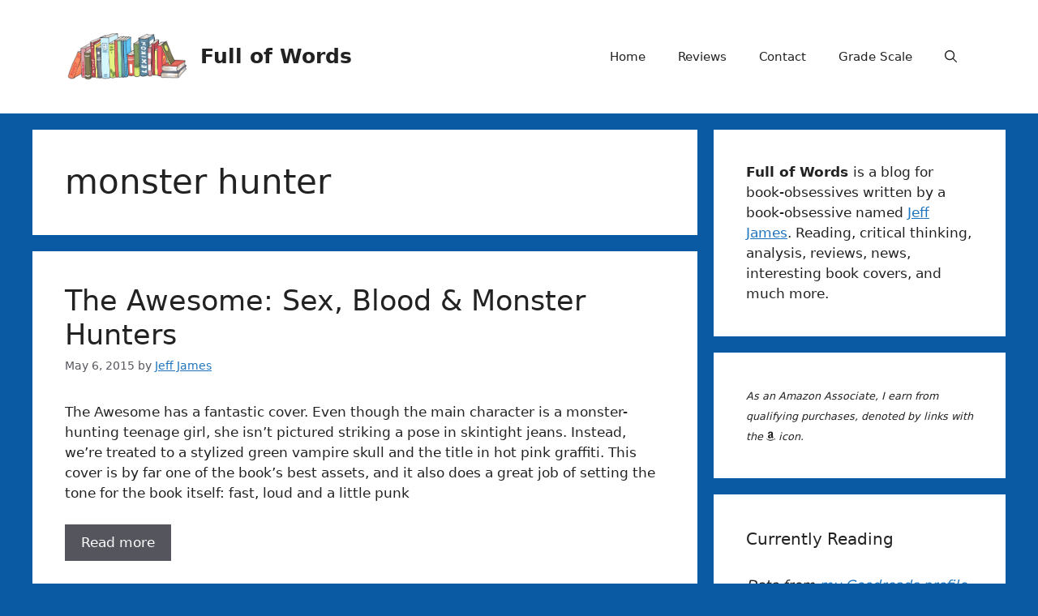

--- FILE ---
content_type: text/html; charset=UTF-8
request_url: https://fullofwords.com/tag/monster-hunter/
body_size: 11783
content:
<!DOCTYPE html><html lang="en-US" xmlns:og="http://ogp.me/ns#" xmlns:fb="http://ogp.me/ns/fb#"><head><meta charset="UTF-8"><link rel="profile" href="https://gmpg.org/xfn/11"><meta name='robots' content='index, follow, max-image-preview:large, max-snippet:-1, max-video-preview:-1' /><meta name="viewport" content="width=device-width, initial-scale=1"> <!-- This site is optimized with the Yoast SEO plugin v26.8 - https://yoast.com/product/yoast-seo-wordpress/ --><link media="all" href="https://fullofwords.com/wp-content/cache/autoptimize/css/autoptimize_81f5c12841ee30d2ea8d07603549be47.css" rel="stylesheet"><title>monster hunter Archives - Full of Words</title><link rel="canonical" href="https://fullofwords.com/tag/monster-hunter/" /> <script type="application/ld+json" class="yoast-schema-graph">{"@context":"https://schema.org","@graph":[{"@type":"CollectionPage","@id":"https://fullofwords.com/tag/monster-hunter/","url":"https://fullofwords.com/tag/monster-hunter/","name":"monster hunter Archives - Full of Words","isPartOf":{"@id":"https://fullofwords.com/#website"},"breadcrumb":{"@id":"https://fullofwords.com/tag/monster-hunter/#breadcrumb"},"inLanguage":"en-US"},{"@type":"BreadcrumbList","@id":"https://fullofwords.com/tag/monster-hunter/#breadcrumb","itemListElement":[{"@type":"ListItem","position":1,"name":"Home","item":"https://fullofwords.com/"},{"@type":"ListItem","position":2,"name":"monster hunter"}]},{"@type":"WebSite","@id":"https://fullofwords.com/#website","url":"https://fullofwords.com/","name":"Full of Words","description":"Book reviews, news, and a healthy obsession with the written word.","publisher":{"@id":"https://fullofwords.com/#organization"},"potentialAction":[{"@type":"SearchAction","target":{"@type":"EntryPoint","urlTemplate":"https://fullofwords.com/?s={search_term_string}"},"query-input":{"@type":"PropertyValueSpecification","valueRequired":true,"valueName":"search_term_string"}}],"inLanguage":"en-US"},{"@type":"Organization","@id":"https://fullofwords.com/#organization","name":"Full of Words","url":"https://fullofwords.com/","logo":{"@type":"ImageObject","inLanguage":"en-US","@id":"https://fullofwords.com/#/schema/logo/image/","url":"https://i0.wp.com/fullofwords.com/wp-content/uploads/2021/11/shelf-of-books.png?fit=705%2C276&ssl=1","contentUrl":"https://i0.wp.com/fullofwords.com/wp-content/uploads/2021/11/shelf-of-books.png?fit=705%2C276&ssl=1","width":705,"height":276,"caption":"Full of Words"},"image":{"@id":"https://fullofwords.com/#/schema/logo/image/"},"sameAs":["https://facebook.com/unsquare","https://x.com/unsquare","https://www.instagram.com/unsquare/","https://www.linkedin.com/in/unsquare","https://www.pinterest.com/ipsographic/"]}]}</script> <!-- / Yoast SEO plugin. --><link rel='dns-prefetch' href='//secure.gravatar.com' /><link rel='dns-prefetch' href='//www.googletagmanager.com' /><link rel='dns-prefetch' href='//stats.wp.com' /><link rel='dns-prefetch' href='//use.fontawesome.com' /><link rel='dns-prefetch' href='//jetpack.wordpress.com' /><link rel='dns-prefetch' href='//s0.wp.com' /><link rel='dns-prefetch' href='//public-api.wordpress.com' /><link rel='dns-prefetch' href='//0.gravatar.com' /><link rel='dns-prefetch' href='//1.gravatar.com' /><link rel='dns-prefetch' href='//2.gravatar.com' /><link rel='dns-prefetch' href='//widgets.wp.com' /><link rel='dns-prefetch' href='//v0.wordpress.com' /><link rel='preconnect' href='//i0.wp.com' /><link rel='preconnect' href='//c0.wp.com' /><link rel="alternate" type="application/rss+xml" title="Full of Words &raquo; Feed" href="https://fullofwords.com/feed/" /><link rel="alternate" type="application/rss+xml" title="Full of Words &raquo; Comments Feed" href="https://fullofwords.com/comments/feed/" /><link rel="alternate" type="application/rss+xml" title="Full of Words &raquo; monster hunter Tag Feed" href="https://fullofwords.com/tag/monster-hunter/feed/" /><link rel='stylesheet' id='font-awesome-svg-styles-css' href='https://fullofwords.com/wp-content/cache/autoptimize/css/autoptimize_single_477db6464f9ec25ace773c7f62a33470.css' media='all' /><link rel='stylesheet' id='font-awesome-official-css' href='https://use.fontawesome.com/releases/v5.11.2/css/all.css' media='all' integrity="sha384-KA6wR/X5RY4zFAHpv/CnoG2UW1uogYfdnP67Uv7eULvTveboZJg0qUpmJZb5VqzN" crossorigin="anonymous" /><link rel='stylesheet' id='font-awesome-official-v4shim-css' href='https://use.fontawesome.com/releases/v5.11.2/css/v4-shims.css' media='all' integrity="sha384-/EdpJd7d6gGFiQ/vhh7iOjiZdf4+6K4al/XrX6FxxZwDSrAdWxAynr4p/EA/vyPQ" crossorigin="anonymous" /> <script src="https://fullofwords.com/wp-includes/js/jquery/jquery.min.js?ver=3.7.1" id="jquery-core-js"></script> <!-- Google tag (gtag.js) snippet added by Site Kit --> <!-- Google Analytics snippet added by Site Kit --> <script src="https://www.googletagmanager.com/gtag/js?id=G-MS2SJ2ZDJC" id="google_gtagjs-js" async></script> <script id="google_gtagjs-js-after">window.dataLayer = window.dataLayer || [];function gtag(){dataLayer.push(arguments);}
gtag("set","linker",{"domains":["fullofwords.com"]});
gtag("js", new Date());
gtag("set", "developer_id.dZTNiMT", true);
gtag("config", "G-MS2SJ2ZDJC");
//# sourceURL=google_gtagjs-js-after</script> <link rel="https://api.w.org/" href="https://fullofwords.com/wp-json/" /><link rel="alternate" title="JSON" type="application/json" href="https://fullofwords.com/wp-json/wp/v2/tags/617" /><link rel="EditURI" type="application/rsd+xml" title="RSD" href="https://fullofwords.com/xmlrpc.php?rsd" /><meta name="generator" content="WordPress 6.9" /><meta name="generator" content="Site Kit by Google 1.170.0" /> <!-- Google AdSense meta tags added by Site Kit --><meta name="google-adsense-platform-account" content="ca-host-pub-2644536267352236"><meta name="google-adsense-platform-domain" content="sitekit.withgoogle.com"> <!-- End Google AdSense meta tags added by Site Kit --><link rel="alternate" title="ActivityPub (JSON)" type="application/activity+json" href="https://fullofwords.com/?term_id=617" /><link rel="icon" href="https://i0.wp.com/fullofwords.com/wp-content/uploads/2021/11/shelf-of-books.png?fit=32%2C13&#038;ssl=1" sizes="32x32" /><link rel="icon" href="https://i0.wp.com/fullofwords.com/wp-content/uploads/2021/11/shelf-of-books.png?fit=192%2C75&#038;ssl=1" sizes="192x192" /><link rel="apple-touch-icon" href="https://i0.wp.com/fullofwords.com/wp-content/uploads/2021/11/shelf-of-books.png?fit=180%2C70&#038;ssl=1" /><meta name="msapplication-TileImage" content="https://i0.wp.com/fullofwords.com/wp-content/uploads/2021/11/shelf-of-books.png?fit=270%2C106&#038;ssl=1" /> <!-- START - Open Graph and Twitter Card Tags 3.3.7 --> <!-- Facebook Open Graph --><meta property="og:locale" content="en_US"/><meta property="og:site_name" content="Full of Words"/><meta property="og:title" content="monster hunter Archives - Full of Words"/><meta property="og:url" content="https://fullofwords.com/tag/monster-hunter/"/><meta property="og:type" content="article"/><meta property="og:description" content="Book reviews, news, and a healthy obsession with the written word."/><meta property="og:image" content="https://fullofwords.com/wp-content/uploads/2013/01/pexels-photo-192940.jpeg"/><meta property="og:image:url" content="https://fullofwords.com/wp-content/uploads/2013/01/pexels-photo-192940.jpeg"/><meta property="og:image:secure_url" content="https://fullofwords.com/wp-content/uploads/2013/01/pexels-photo-192940.jpeg"/><meta property="fb:app_id" content="390198048096981"/> <!-- Google+ / Schema.org --><meta itemprop="name" content="monster hunter Archives - Full of Words"/><meta itemprop="headline" content="monster hunter Archives - Full of Words"/><meta itemprop="description" content="Book reviews, news, and a healthy obsession with the written word."/><meta itemprop="image" content="https://fullofwords.com/wp-content/uploads/2013/01/pexels-photo-192940.jpeg"/> <!-- Twitter Cards --><meta name="twitter:title" content="monster hunter Archives - Full of Words"/><meta name="twitter:url" content="https://fullofwords.com/tag/monster-hunter/"/><meta name="twitter:description" content="Book reviews, news, and a healthy obsession with the written word."/><meta name="twitter:image" content="https://fullofwords.com/wp-content/uploads/2013/01/pexels-photo-192940.jpeg"/><meta name="twitter:card" content="summary_large_image"/><meta name="twitter:site" content="@unsquare"/> <!-- SEO --> <!-- Misc. tags --> <!-- is_tag | yoast_seo --> <!-- END - Open Graph and Twitter Card Tags 3.3.7 --></head><body class="archive tag tag-monster-hunter tag-617 wp-custom-logo wp-embed-responsive wp-theme-generatepress wp-child-theme-generatepress_child right-sidebar nav-float-right separate-containers header-aligned-left dropdown-hover" itemtype="https://schema.org/Blog" itemscope> <a class="screen-reader-text skip-link" href="#content" title="Skip to content">Skip to content</a><header class="site-header has-inline-mobile-toggle" id="masthead" aria-label="Site"  itemtype="https://schema.org/WPHeader" itemscope><div class="inside-header grid-container"><div class="site-branding-container"><div class="site-logo"> <a href="https://fullofwords.com/" rel="home"> <noscript><img  class="header-image is-logo-image" alt="Full of Words" src="https://i0.wp.com/fullofwords.com/wp-content/uploads/2021/11/shelf-of-books.png?fit=705%2C276&#038;ssl=1" width="705" height="276" /></noscript><img  class="lazyload header-image is-logo-image" alt="Full of Words" src='data:image/svg+xml,%3Csvg%20xmlns=%22http://www.w3.org/2000/svg%22%20viewBox=%220%200%20705%20276%22%3E%3C/svg%3E' data-src="https://i0.wp.com/fullofwords.com/wp-content/uploads/2021/11/shelf-of-books.png?fit=705%2C276&#038;ssl=1" width="705" height="276" /> </a></div><div class="site-branding"><p class="main-title" itemprop="headline"> <a href="https://fullofwords.com/" rel="home">Full of Words</a></p></div></div><nav class="main-navigation mobile-menu-control-wrapper" id="mobile-menu-control-wrapper" aria-label="Mobile Toggle"><div class="menu-bar-items"> <span class="menu-bar-item"> <a href="#" role="button" aria-label="Open search" aria-haspopup="dialog" aria-controls="gp-search" data-gpmodal-trigger="gp-search"><span class="gp-icon icon-search"><svg viewBox="0 0 512 512" aria-hidden="true" xmlns="http://www.w3.org/2000/svg" width="1em" height="1em"><path fill-rule="evenodd" clip-rule="evenodd" d="M208 48c-88.366 0-160 71.634-160 160s71.634 160 160 160 160-71.634 160-160S296.366 48 208 48zM0 208C0 93.125 93.125 0 208 0s208 93.125 208 208c0 48.741-16.765 93.566-44.843 129.024l133.826 134.018c9.366 9.379 9.355 24.575-.025 33.941-9.379 9.366-24.575 9.355-33.941-.025L337.238 370.987C301.747 399.167 256.839 416 208 416 93.125 416 0 322.875 0 208z" /></svg><svg viewBox="0 0 512 512" aria-hidden="true" xmlns="http://www.w3.org/2000/svg" width="1em" height="1em"><path d="M71.029 71.029c9.373-9.372 24.569-9.372 33.942 0L256 222.059l151.029-151.03c9.373-9.372 24.569-9.372 33.942 0 9.372 9.373 9.372 24.569 0 33.942L289.941 256l151.03 151.029c9.372 9.373 9.372 24.569 0 33.942-9.373 9.372-24.569 9.372-33.942 0L256 289.941l-151.029 151.03c-9.373 9.372-24.569 9.372-33.942 0-9.372-9.373-9.372-24.569 0-33.942L222.059 256 71.029 104.971c-9.372-9.373-9.372-24.569 0-33.942z" /></svg></span></a> </span></div> <button data-nav="site-navigation" class="menu-toggle" aria-controls="primary-menu" aria-expanded="false"> <span class="gp-icon icon-menu-bars"><svg viewBox="0 0 512 512" aria-hidden="true" xmlns="http://www.w3.org/2000/svg" width="1em" height="1em"><path d="M0 96c0-13.255 10.745-24 24-24h464c13.255 0 24 10.745 24 24s-10.745 24-24 24H24c-13.255 0-24-10.745-24-24zm0 160c0-13.255 10.745-24 24-24h464c13.255 0 24 10.745 24 24s-10.745 24-24 24H24c-13.255 0-24-10.745-24-24zm0 160c0-13.255 10.745-24 24-24h464c13.255 0 24 10.745 24 24s-10.745 24-24 24H24c-13.255 0-24-10.745-24-24z" /></svg><svg viewBox="0 0 512 512" aria-hidden="true" xmlns="http://www.w3.org/2000/svg" width="1em" height="1em"><path d="M71.029 71.029c9.373-9.372 24.569-9.372 33.942 0L256 222.059l151.029-151.03c9.373-9.372 24.569-9.372 33.942 0 9.372 9.373 9.372 24.569 0 33.942L289.941 256l151.03 151.029c9.372 9.373 9.372 24.569 0 33.942-9.373 9.372-24.569 9.372-33.942 0L256 289.941l-151.029 151.03c-9.373 9.372-24.569 9.372-33.942 0-9.372-9.373-9.372-24.569 0-33.942L222.059 256 71.029 104.971c-9.372-9.373-9.372-24.569 0-33.942z" /></svg></span><span class="screen-reader-text">Menu</span> </button></nav><nav class="main-navigation has-menu-bar-items sub-menu-right" id="site-navigation" aria-label="Primary"  itemtype="https://schema.org/SiteNavigationElement" itemscope><div class="inside-navigation grid-container"> <button class="menu-toggle" aria-controls="primary-menu" aria-expanded="false"> <span class="gp-icon icon-menu-bars"><svg viewBox="0 0 512 512" aria-hidden="true" xmlns="http://www.w3.org/2000/svg" width="1em" height="1em"><path d="M0 96c0-13.255 10.745-24 24-24h464c13.255 0 24 10.745 24 24s-10.745 24-24 24H24c-13.255 0-24-10.745-24-24zm0 160c0-13.255 10.745-24 24-24h464c13.255 0 24 10.745 24 24s-10.745 24-24 24H24c-13.255 0-24-10.745-24-24zm0 160c0-13.255 10.745-24 24-24h464c13.255 0 24 10.745 24 24s-10.745 24-24 24H24c-13.255 0-24-10.745-24-24z" /></svg><svg viewBox="0 0 512 512" aria-hidden="true" xmlns="http://www.w3.org/2000/svg" width="1em" height="1em"><path d="M71.029 71.029c9.373-9.372 24.569-9.372 33.942 0L256 222.059l151.029-151.03c9.373-9.372 24.569-9.372 33.942 0 9.372 9.373 9.372 24.569 0 33.942L289.941 256l151.03 151.029c9.372 9.373 9.372 24.569 0 33.942-9.373 9.372-24.569 9.372-33.942 0L256 289.941l-151.029 151.03c-9.373 9.372-24.569 9.372-33.942 0-9.372-9.373-9.372-24.569 0-33.942L222.059 256 71.029 104.971c-9.372-9.373-9.372-24.569 0-33.942z" /></svg></span><span class="mobile-menu">Menu</span> </button><div id="primary-menu" class="main-nav"><ul id="menu-default-menu" class=" menu sf-menu"><li id="menu-item-60030" class="menu-item menu-item-type-custom menu-item-object-custom menu-item-home menu-item-60030"><a href="https://fullofwords.com/">Home</a></li><li id="menu-item-60037" class="menu-item menu-item-type-custom menu-item-object-custom menu-item-60037"><a href="https://fullofwords.com/category/reviews/">Reviews</a></li><li id="menu-item-60031" class="menu-item menu-item-type-post_type menu-item-object-page menu-item-60031"><a href="https://fullofwords.com/contact/">Contact</a></li><li id="menu-item-60032" class="menu-item menu-item-type-post_type menu-item-object-page menu-item-60032"><a href="https://fullofwords.com/grade-scale/">Grade Scale</a></li></ul></div><div class="menu-bar-items"> <span class="menu-bar-item"> <a href="#" role="button" aria-label="Open search" aria-haspopup="dialog" aria-controls="gp-search" data-gpmodal-trigger="gp-search"><span class="gp-icon icon-search"><svg viewBox="0 0 512 512" aria-hidden="true" xmlns="http://www.w3.org/2000/svg" width="1em" height="1em"><path fill-rule="evenodd" clip-rule="evenodd" d="M208 48c-88.366 0-160 71.634-160 160s71.634 160 160 160 160-71.634 160-160S296.366 48 208 48zM0 208C0 93.125 93.125 0 208 0s208 93.125 208 208c0 48.741-16.765 93.566-44.843 129.024l133.826 134.018c9.366 9.379 9.355 24.575-.025 33.941-9.379 9.366-24.575 9.355-33.941-.025L337.238 370.987C301.747 399.167 256.839 416 208 416 93.125 416 0 322.875 0 208z" /></svg><svg viewBox="0 0 512 512" aria-hidden="true" xmlns="http://www.w3.org/2000/svg" width="1em" height="1em"><path d="M71.029 71.029c9.373-9.372 24.569-9.372 33.942 0L256 222.059l151.029-151.03c9.373-9.372 24.569-9.372 33.942 0 9.372 9.373 9.372 24.569 0 33.942L289.941 256l151.03 151.029c9.372 9.373 9.372 24.569 0 33.942-9.373 9.372-24.569 9.372-33.942 0L256 289.941l-151.029 151.03c-9.373 9.372-24.569 9.372-33.942 0-9.372-9.373-9.372-24.569 0-33.942L222.059 256 71.029 104.971c-9.372-9.373-9.372-24.569 0-33.942z" /></svg></span></a> </span></div></div></nav></div></header><div id="page" class="hfeed site grid-container container grid-parent"><div id="content" class="site-content"><div class="content-area" id="primary"><main class="site-main" id="main"><header class="page-header" aria-label="Page"><h1 class="page-title"> monster hunter</h1></header><article id="post-9065" class="post-9065 reviews type-reviews status-publish hentry category-reviews category-young-adult tag-coming-of-age tag-monster-hunter tag-single-mother tag-teenage-girl tag-vampires tag-virginity tag-zombies" itemtype="https://schema.org/CreativeWork" itemscope><div class="inside-article"><header class="entry-header"><h2 class="entry-title" itemprop="headline"><a href="https://fullofwords.com/reviews/the-awesome-sex-blood-and-monster-hunters/" rel="bookmark">The Awesome: Sex, Blood &#038; Monster Hunters</a></h2><div class="entry-meta"> <span class="posted-on"><time class="updated" datetime="2020-05-05T15:37:58-07:00" itemprop="dateModified">May 5, 2020</time><time class="entry-date published" datetime="2015-05-06T22:00:09-07:00" itemprop="datePublished">May 6, 2015</time></span> <span class="byline">by <span class="author vcard" itemprop="author" itemtype="https://schema.org/Person" itemscope><a class="url fn n" href="https://fullofwords.com/author/unsquare/" title="View all posts by Jeff James" rel="author" itemprop="url"><span class="author-name" itemprop="name">Jeff James</span></a></span></span></div><!-- .entry-meta --></header><div class="entry-summary" itemprop="text"><p>The Awesome has a fantastic cover. Even though the main character is a monster-hunting teenage girl, she isn&#8217;t pictured striking a pose in skintight jeans. Instead, we&#8217;re treated to a stylized green vampire skull and the title in hot pink graffiti. This cover is by far one of the book&#8217;s best assets, and it also does a great job of setting the tone for the book itself: fast, loud and a little punk</p><p class="read-more-button-container"><a class="button" href="https://fullofwords.com/reviews/the-awesome-sex-blood-and-monster-hunters/">Read more</a></p></div><footer class="entry-meta"> <span class="cat-links"><span class="gp-icon icon-categories"><svg viewBox="0 0 512 512" aria-hidden="true" xmlns="http://www.w3.org/2000/svg" width="1em" height="1em"><path d="M0 112c0-26.51 21.49-48 48-48h110.014a48 48 0 0143.592 27.907l12.349 26.791A16 16 0 00228.486 128H464c26.51 0 48 21.49 48 48v224c0 26.51-21.49 48-48 48H48c-26.51 0-48-21.49-48-48V112z" /></svg></span><span class="screen-reader-text">Categories </span><a href="https://fullofwords.com/category/reviews/" rel="category tag">Reviews</a>, <a href="https://fullofwords.com/category/young-adult/" rel="category tag">Young Adult</a></span> <span class="tags-links"><span class="gp-icon icon-tags"><svg viewBox="0 0 512 512" aria-hidden="true" xmlns="http://www.w3.org/2000/svg" width="1em" height="1em"><path d="M20 39.5c-8.836 0-16 7.163-16 16v176c0 4.243 1.686 8.313 4.687 11.314l224 224c6.248 6.248 16.378 6.248 22.626 0l176-176c6.244-6.244 6.25-16.364.013-22.615l-223.5-224A15.999 15.999 0 00196.5 39.5H20zm56 96c0-13.255 10.745-24 24-24s24 10.745 24 24-10.745 24-24 24-24-10.745-24-24z"/><path d="M259.515 43.015c4.686-4.687 12.284-4.687 16.97 0l228 228c4.686 4.686 4.686 12.284 0 16.97l-180 180c-4.686 4.687-12.284 4.687-16.97 0-4.686-4.686-4.686-12.284 0-16.97L479.029 279.5 259.515 59.985c-4.686-4.686-4.686-12.284 0-16.97z" /></svg></span><span class="screen-reader-text">Tags </span><a href="https://fullofwords.com/tag/coming-of-age/" rel="tag">coming-of-age</a>, <a href="https://fullofwords.com/tag/monster-hunter/" rel="tag">monster hunter</a>, <a href="https://fullofwords.com/tag/single-mother/" rel="tag">single mother</a>, <a href="https://fullofwords.com/tag/teenage-girl/" rel="tag">teenage girl</a>, <a href="https://fullofwords.com/tag/vampires/" rel="tag">vampires</a>, <a href="https://fullofwords.com/tag/virginity/" rel="tag">virginity</a>, <a href="https://fullofwords.com/tag/zombies/" rel="tag">zombies</a></span></footer><!-- .entry-meta --></div></article></main></div><div class="widget-area sidebar is-right-sidebar" id="right-sidebar"><div class="inside-right-sidebar"><aside id="block-14" class="widget inner-padding widget_block widget_text"><p><strong>Full of Words </strong>is a blog for book-obsessives written by a book-obsessive named <a href="https://unsquare.com" target="_blank" rel="noreferrer noopener">Jeff James</a>. Reading, critical thinking, analysis, reviews, news, interesting book covers, and much more.</p></aside><aside id="block-9" class="widget inner-padding widget_block widget_text"><p><em style="font-size: .75em;">As an Amazon Associate, I earn from qualifying purchases, denoted by links with the <i class="fab fa-amazon"></i> icon.</em></p></aside><aside id="gr_progress_cvdm_widget-2" class="widget inner-padding widget_gr_progress_cvdm_widget"><h2 class="widget-title">Currently Reading</h2><p class='goodreads-attribution'>Data from <a href="https://www.goodreads.com/user/show/147668-jeff-james">my Goodreads profile</a></p><ul class='bookshelf large-cover'><li class='book'><div class='coverImage'><noscript><img alt='Book cover' src='//i.gr-assets.com/images/S/compressed.photo.goodreads.com/books/1618913331l/55855380._SX318_.jpg' /></noscript><img class="lazyload" alt='Book cover' src='data:image/svg+xml,%3Csvg%20xmlns=%22http://www.w3.org/2000/svg%22%20viewBox=%220%200%20210%20140%22%3E%3C/svg%3E' data-src='//i.gr-assets.com/images/S/compressed.photo.goodreads.com/books/1618913331l/55855380._SX318_.jpg' /></div><div class='desc'><p class='bookTitle'><a href='https://www.goodreads.com/book/show/55855380-people-we-meet-on-vacation' target='_blank'>People We Meet on Vacation</a></p><p class='author'>Emily Henry</p><div class="progress progress-bar-wrapper"><div class="progress-bar" style="width: 56%;"> <span>56&thinsp;% (1 day ago)</span></div> <span>56&thinsp;% (1 day ago)</span></div></div></li><li class='book'><div class='coverImage'><noscript><img alt='Book cover' src='//i.gr-assets.com/images/S/compressed.photo.goodreads.com/books/1742428597l/224805460._SX318_.jpg' /></noscript><img class="lazyload" alt='Book cover' src='data:image/svg+xml,%3Csvg%20xmlns=%22http://www.w3.org/2000/svg%22%20viewBox=%220%200%20210%20140%22%3E%3C/svg%3E' data-src='//i.gr-assets.com/images/S/compressed.photo.goodreads.com/books/1742428597l/224805460._SX318_.jpg' /></div><div class='desc'><p class='bookTitle'><a href='https://www.goodreads.com/book/show/224805460-by-the-horns' target='_blank'>By the Horns</a></p><p class='author'>Ruby Dixon</p></div></li><li class='book'><div class='coverImage'><noscript><img alt='Book cover' src='//i.gr-assets.com/images/S/compressed.photo.goodreads.com/books/1723818934l/217417790._SY475_.jpg' /></noscript><img class="lazyload" alt='Book cover' src='data:image/svg+xml,%3Csvg%20xmlns=%22http://www.w3.org/2000/svg%22%20viewBox=%220%200%20210%20140%22%3E%3C/svg%3E' data-src='//i.gr-assets.com/images/S/compressed.photo.goodreads.com/books/1723818934l/217417790._SY475_.jpg' /></div><div class='desc'><p class='bookTitle'><a href='https://www.goodreads.com/book/show/217417790-beneath-the-trees-where-nobody-sees' target='_blank'>Beneath the Trees Where Nobody Sees</a></p><p class='author'>Patrick Horvath</p></div></li><li class='book'><div class='coverImage'><noscript><img alt='Book cover' src='//i.gr-assets.com/images/S/compressed.photo.goodreads.com/books/1674563075l/81868815._SX318_.jpg' /></noscript><img class="lazyload" alt='Book cover' src='data:image/svg+xml,%3Csvg%20xmlns=%22http://www.w3.org/2000/svg%22%20viewBox=%220%200%20210%20140%22%3E%3C/svg%3E' data-src='//i.gr-assets.com/images/S/compressed.photo.goodreads.com/books/1674563075l/81868815._SX318_.jpg' /></div><div class='desc'><p class='bookTitle'><a href='https://www.goodreads.com/book/show/81868815-holly' target='_blank'>Holly</a></p><p class='author'>Stephen  King</p><div class="progress progress-bar-wrapper"><div class="progress-bar" style="width: 39%;"> <span>39&thinsp;% (6 days ago)</span></div> <span>39&thinsp;% (6 days ago)</span></div></div></li><li class='book'><div class='coverImage'><noscript><img alt='Book cover' src='//i.gr-assets.com/images/S/compressed.photo.goodreads.com/books/1714843904l/211026148._SX318_.jpg' /></noscript><img class="lazyload" alt='Book cover' src='data:image/svg+xml,%3Csvg%20xmlns=%22http://www.w3.org/2000/svg%22%20viewBox=%220%200%20210%20140%22%3E%3C/svg%3E' data-src='//i.gr-assets.com/images/S/compressed.photo.goodreads.com/books/1714843904l/211026148._SX318_.jpg' /></div><div class='desc'><p class='bookTitle'><a href='https://www.goodreads.com/book/show/211026148-playworld' target='_blank'>Playworld</a></p><p class='author'>Adam Ross</p><div class="progress progress-bar-wrapper"><div class="progress-bar" style="width: 13%;"> <span>13&thinsp;% (5 months ago)</span></div> <span>13&thinsp;% (5 months ago)</span></div></div></li><li class='book'><div class='coverImage'><noscript><img alt='Book cover' src='//i.gr-assets.com/images/S/compressed.photo.goodreads.com/books/1488477883l/34449938.jpg' /></noscript><img class="lazyload" alt='Book cover' src='data:image/svg+xml,%3Csvg%20xmlns=%22http://www.w3.org/2000/svg%22%20viewBox=%220%200%20210%20140%22%3E%3C/svg%3E' data-src='//i.gr-assets.com/images/S/compressed.photo.goodreads.com/books/1488477883l/34449938.jpg' /></div><div class='desc'><p class='bookTitle'><a href='https://www.goodreads.com/book/show/34449938-the-idiot' target='_blank'>The Idiot</a></p><p class='author'>Elif Batuman</p></div></li><li class='book'><div class='coverImage'><noscript><img alt='Book cover' src='//i.gr-assets.com/images/S/compressed.photo.goodreads.com/books/1718913318l/209812414._SX318_.jpg' /></noscript><img class="lazyload" alt='Book cover' src='data:image/svg+xml,%3Csvg%20xmlns=%22http://www.w3.org/2000/svg%22%20viewBox=%220%200%20210%20140%22%3E%3C/svg%3E' data-src='//i.gr-assets.com/images/S/compressed.photo.goodreads.com/books/1718913318l/209812414._SX318_.jpg' /></div><div class='desc'><p class='bookTitle'><a href='https://www.goodreads.com/book/show/209812414-revival-compendium' target='_blank'>Revival Compendium</a></p><p class='author'>Tim Seeley</p><div class="progress progress-bar-wrapper"><div class="progress-bar" style="width: 54%;"> <span>54&thinsp;% (5 months ago)</span></div> <span>54&thinsp;% (5 months ago)</span></div></div></li></ul></aside><aside id="block-19" class="widget inner-padding widget_block"><iframe loading="lazy" allowfullscreen sandbox="allow-top-navigation allow-scripts allow-popups allow-popups-to-escape-sandbox" width="280" height="600" src="https://www.mastofeed.com/apiv2/feed?userurl=https%3A%2F%2Fmas.to%2Fusers%2Funsquare&theme=auto&size=100&header=true&replies=false&boosts=false"></iframe></aside><aside id="block-2" class="widget inner-padding widget_block widget_recent_comments"><ol class="has-avatars has-dates has-excerpts wp-block-latest-comments"><li class="wp-block-latest-comments__comment"><noscript><img alt='' src='https://secure.gravatar.com/avatar/31eee83e6046549d12bbbf6ea6cc08cf9719e4baf9d9f8b57470b17bd7d188cb?s=48&#038;d=retro&#038;r=pg' srcset='https://secure.gravatar.com/avatar/31eee83e6046549d12bbbf6ea6cc08cf9719e4baf9d9f8b57470b17bd7d188cb?s=96&#038;d=retro&#038;r=pg 2x' class='avatar avatar-48 photo wp-block-latest-comments__comment-avatar' height='48' width='48' /></noscript><img alt='' src='data:image/svg+xml,%3Csvg%20xmlns=%22http://www.w3.org/2000/svg%22%20viewBox=%220%200%2048%2048%22%3E%3C/svg%3E' data-src='https://secure.gravatar.com/avatar/31eee83e6046549d12bbbf6ea6cc08cf9719e4baf9d9f8b57470b17bd7d188cb?s=48&#038;d=retro&#038;r=pg' data-srcset='https://secure.gravatar.com/avatar/31eee83e6046549d12bbbf6ea6cc08cf9719e4baf9d9f8b57470b17bd7d188cb?s=96&#038;d=retro&#038;r=pg 2x' class='lazyload avatar avatar-48 photo wp-block-latest-comments__comment-avatar' height='48' width='48' /><article><footer class="wp-block-latest-comments__comment-meta"><a class="wp-block-latest-comments__comment-author" href="https://fullofwords.com">Jeff</a> on <a class="wp-block-latest-comments__comment-link" href="https://fullofwords.com/reviews/lincoln-in-the-bardo-a-tumult-of-hauntings/#comment-603">Lincoln in the Bardo: A Tumult of Hauntings</a><time datetime="2017-05-04T15:07:31-07:00" class="wp-block-latest-comments__comment-date">May 4, 2017</time></footer><div class="wp-block-latest-comments__comment-excerpt"><p>It's definitely a lot of voices all at once, but they do a good job of picking people with distinctive&hellip;</p></div></article></li><li class="wp-block-latest-comments__comment"><noscript><img alt='' src='https://secure.gravatar.com/avatar/7bb26d4af2eb35bc94ce1c6b0e0438b472140d1944190fb9ac7b4da5eaa1432b?s=48&#038;d=retro&#038;r=pg' srcset='https://secure.gravatar.com/avatar/7bb26d4af2eb35bc94ce1c6b0e0438b472140d1944190fb9ac7b4da5eaa1432b?s=96&#038;d=retro&#038;r=pg 2x' class='avatar avatar-48 photo wp-block-latest-comments__comment-avatar' height='48' width='48' /></noscript><img alt='' src='data:image/svg+xml,%3Csvg%20xmlns=%22http://www.w3.org/2000/svg%22%20viewBox=%220%200%2048%2048%22%3E%3C/svg%3E' data-src='https://secure.gravatar.com/avatar/7bb26d4af2eb35bc94ce1c6b0e0438b472140d1944190fb9ac7b4da5eaa1432b?s=48&#038;d=retro&#038;r=pg' data-srcset='https://secure.gravatar.com/avatar/7bb26d4af2eb35bc94ce1c6b0e0438b472140d1944190fb9ac7b4da5eaa1432b?s=96&#038;d=retro&#038;r=pg 2x' class='lazyload avatar avatar-48 photo wp-block-latest-comments__comment-avatar' height='48' width='48' /><article><footer class="wp-block-latest-comments__comment-meta"><span class="wp-block-latest-comments__comment-author">dustinjames</span> on <a class="wp-block-latest-comments__comment-link" href="https://fullofwords.com/reviews/lincoln-in-the-bardo-a-tumult-of-hauntings/#comment-602">Lincoln in the Bardo: A Tumult of Hauntings</a><time datetime="2017-05-04T15:05:16-07:00" class="wp-block-latest-comments__comment-date">May 4, 2017</time></footer><div class="wp-block-latest-comments__comment-excerpt"><p>Someday I'll start listening to audio books. This one seems like it would be confusing to listen to while in&hellip;</p></div></article></li><li class="wp-block-latest-comments__comment"><noscript><img alt='' src='https://secure.gravatar.com/avatar/a1a4dab6e26039c44284dd3ac6aa59990ff46e66acc8b202b31259f00f903bea?s=48&#038;d=retro&#038;r=pg' srcset='https://secure.gravatar.com/avatar/a1a4dab6e26039c44284dd3ac6aa59990ff46e66acc8b202b31259f00f903bea?s=96&#038;d=retro&#038;r=pg 2x' class='avatar avatar-48 photo wp-block-latest-comments__comment-avatar' height='48' width='48' /></noscript><img alt='' src='data:image/svg+xml,%3Csvg%20xmlns=%22http://www.w3.org/2000/svg%22%20viewBox=%220%200%2048%2048%22%3E%3C/svg%3E' data-src='https://secure.gravatar.com/avatar/a1a4dab6e26039c44284dd3ac6aa59990ff46e66acc8b202b31259f00f903bea?s=48&#038;d=retro&#038;r=pg' data-srcset='https://secure.gravatar.com/avatar/a1a4dab6e26039c44284dd3ac6aa59990ff46e66acc8b202b31259f00f903bea?s=96&#038;d=retro&#038;r=pg 2x' class='lazyload avatar avatar-48 photo wp-block-latest-comments__comment-avatar' height='48' width='48' /><article><footer class="wp-block-latest-comments__comment-meta"><span class="wp-block-latest-comments__comment-author">Hilda</span> on <a class="wp-block-latest-comments__comment-link" href="https://fullofwords.com/on-reading/never-mind-scribd-is-terrible-now/#comment-601">Never Mind, Scribd is Terrible Now</a><time datetime="2016-07-01T23:24:37-07:00" class="wp-block-latest-comments__comment-date">July 1, 2016</time></footer><div class="wp-block-latest-comments__comment-excerpt"><p>You are right they suck big time I'm going to drop them to why pay 8.99 a month and only&hellip;</p></div></article></li><li class="wp-block-latest-comments__comment"><noscript><img alt='' src='https://secure.gravatar.com/avatar/f1bd2ae690c1a8f8853f4de574e8c1ed594a40ddb923590362843eba4ecb6ec7?s=48&#038;d=retro&#038;r=pg' srcset='https://secure.gravatar.com/avatar/f1bd2ae690c1a8f8853f4de574e8c1ed594a40ddb923590362843eba4ecb6ec7?s=96&#038;d=retro&#038;r=pg 2x' class='avatar avatar-48 photo wp-block-latest-comments__comment-avatar' height='48' width='48' /></noscript><img alt='' src='data:image/svg+xml,%3Csvg%20xmlns=%22http://www.w3.org/2000/svg%22%20viewBox=%220%200%2048%2048%22%3E%3C/svg%3E' data-src='https://secure.gravatar.com/avatar/f1bd2ae690c1a8f8853f4de574e8c1ed594a40ddb923590362843eba4ecb6ec7?s=48&#038;d=retro&#038;r=pg' data-srcset='https://secure.gravatar.com/avatar/f1bd2ae690c1a8f8853f4de574e8c1ed594a40ddb923590362843eba4ecb6ec7?s=96&#038;d=retro&#038;r=pg 2x' class='lazyload avatar avatar-48 photo wp-block-latest-comments__comment-avatar' height='48' width='48' /><article><footer class="wp-block-latest-comments__comment-meta"><span class="wp-block-latest-comments__comment-author">Lacrocious</span> on <a class="wp-block-latest-comments__comment-link" href="https://fullofwords.com/audiobooks/turn-overcast-into-an-amazing-audiobook-app/#comment-600">Turn Overcast Into an Amazing Audiobook App</a><time datetime="2016-06-28T19:08:51-07:00" class="wp-block-latest-comments__comment-date">June 28, 2016</time></footer><div class="wp-block-latest-comments__comment-excerpt"><p>demisco, Any thoughts on this? I am trying to do the same thing (on my PC w/XAMPP) and I am&hellip;</p></div></article></li><li class="wp-block-latest-comments__comment"><noscript><img alt='' src='https://secure.gravatar.com/avatar/c79627e8b8797e873f61b673251b826244414ea4dbc5fdf07fe15850b4fbb7dd?s=48&#038;d=retro&#038;r=pg' srcset='https://secure.gravatar.com/avatar/c79627e8b8797e873f61b673251b826244414ea4dbc5fdf07fe15850b4fbb7dd?s=96&#038;d=retro&#038;r=pg 2x' class='avatar avatar-48 photo wp-block-latest-comments__comment-avatar' height='48' width='48' /></noscript><img alt='' src='data:image/svg+xml,%3Csvg%20xmlns=%22http://www.w3.org/2000/svg%22%20viewBox=%220%200%2048%2048%22%3E%3C/svg%3E' data-src='https://secure.gravatar.com/avatar/c79627e8b8797e873f61b673251b826244414ea4dbc5fdf07fe15850b4fbb7dd?s=48&#038;d=retro&#038;r=pg' data-srcset='https://secure.gravatar.com/avatar/c79627e8b8797e873f61b673251b826244414ea4dbc5fdf07fe15850b4fbb7dd?s=96&#038;d=retro&#038;r=pg 2x' class='lazyload avatar avatar-48 photo wp-block-latest-comments__comment-avatar' height='48' width='48' /><article><footer class="wp-block-latest-comments__comment-meta"><span class="wp-block-latest-comments__comment-author">randomguy</span> on <a class="wp-block-latest-comments__comment-link" href="https://fullofwords.com/on-reading/never-mind-scribd-is-terrible-now/#comment-599">Never Mind, Scribd is Terrible Now</a><time datetime="2016-03-28T01:29:02-07:00" class="wp-block-latest-comments__comment-date">March 28, 2016</time></footer><div class="wp-block-latest-comments__comment-excerpt"><p>haha. I found this page when, out of abject frustration, I googled: Why is Scribd so horrible now? It was&hellip;</p></div></article></li></ol></aside><aside id="block-3" class="widget inner-padding widget_block widget_categories"><ul class="wp-block-categories-list wp-block-categories"><li class="cat-item cat-item-110"><a href="https://fullofwords.com/category/audiobooks/">Audiobooks</a> (43)</li><li class="cat-item cat-item-559"><a href="https://fullofwords.com/category/awards/">Awards</a> (7)</li><li class="cat-item cat-item-126"><a href="https://fullofwords.com/category/book-covers/">Book Covers</a> (7)</li><li class="cat-item cat-item-248"><a href="https://fullofwords.com/category/ebooks/">eBooks</a> (10)</li><li class="cat-item cat-item-647"><a href="https://fullofwords.com/category/first-impressions/">First Impressions</a> (1)</li><li class="cat-item cat-item-144"><a href="https://fullofwords.com/category/genre/">Genre</a> (1)</li><li class="cat-item cat-item-128"><a href="https://fullofwords.com/category/graphic-novels/">Graphic Novels</a> (42)</li><li class="cat-item cat-item-697"><a href="https://fullofwords.com/category/humor/">Humor</a> (1)</li><li class="cat-item cat-item-576"><a href="https://fullofwords.com/category/lists/">Lists</a> (3)</li><li class="cat-item cat-item-755"><a href="https://fullofwords.com/category/month-in-review/">Month in Review</a> (18)</li><li class="cat-item cat-item-3"><a href="https://fullofwords.com/category/news/">News</a> (8)</li><li class="cat-item cat-item-109"><a href="https://fullofwords.com/category/novels/">Novels</a> (32)</li><li class="cat-item cat-item-149"><a href="https://fullofwords.com/category/on-reading/">On Reading</a> (29)</li><li class="cat-item cat-item-111"><a href="https://fullofwords.com/category/podcasts/">Podcasts</a> (2)</li><li class="cat-item cat-item-4"><a href="https://fullofwords.com/category/reviews/">Reviews</a> (126)</li><li class="cat-item cat-item-7"><a href="https://fullofwords.com/category/short-stories/">Short Stories</a> (13)</li><li class="cat-item cat-item-106"><a href="https://fullofwords.com/category/year-in-review/">Year in Review</a> (8)</li><li class="cat-item cat-item-181"><a href="https://fullofwords.com/category/young-adult/">Young Adult</a> (13)</li></ul></aside><aside id="block-4" class="widget inner-padding widget_block widget_archive"><ul class="wp-block-archives-list wp-block-archives"><li><a href='https://fullofwords.com/2023/10/'>October 2023</a>&nbsp;(1)</li><li><a href='https://fullofwords.com/2023/08/'>August 2023</a>&nbsp;(1)</li><li><a href='https://fullofwords.com/2022/11/'>November 2022</a>&nbsp;(1)</li><li><a href='https://fullofwords.com/2022/07/'>July 2022</a>&nbsp;(1)</li><li><a href='https://fullofwords.com/2022/01/'>January 2022</a>&nbsp;(1)</li><li><a href='https://fullofwords.com/2021/11/'>November 2021</a>&nbsp;(2)</li><li><a href='https://fullofwords.com/2021/09/'>September 2021</a>&nbsp;(2)</li><li><a href='https://fullofwords.com/2021/06/'>June 2021</a>&nbsp;(2)</li><li><a href='https://fullofwords.com/2021/03/'>March 2021</a>&nbsp;(1)</li><li><a href='https://fullofwords.com/2020/11/'>November 2020</a>&nbsp;(1)</li><li><a href='https://fullofwords.com/2020/10/'>October 2020</a>&nbsp;(3)</li><li><a href='https://fullofwords.com/2020/08/'>August 2020</a>&nbsp;(5)</li><li><a href='https://fullofwords.com/2020/01/'>January 2020</a>&nbsp;(1)</li><li><a href='https://fullofwords.com/2019/12/'>December 2019</a>&nbsp;(1)</li><li><a href='https://fullofwords.com/2019/11/'>November 2019</a>&nbsp;(2)</li><li><a href='https://fullofwords.com/2019/09/'>September 2019</a>&nbsp;(3)</li><li><a href='https://fullofwords.com/2019/08/'>August 2019</a>&nbsp;(2)</li><li><a href='https://fullofwords.com/2019/07/'>July 2019</a>&nbsp;(2)</li><li><a href='https://fullofwords.com/2019/06/'>June 2019</a>&nbsp;(1)</li><li><a href='https://fullofwords.com/2019/05/'>May 2019</a>&nbsp;(2)</li><li><a href='https://fullofwords.com/2019/04/'>April 2019</a>&nbsp;(4)</li><li><a href='https://fullofwords.com/2019/03/'>March 2019</a>&nbsp;(1)</li><li><a href='https://fullofwords.com/2019/01/'>January 2019</a>&nbsp;(2)</li><li><a href='https://fullofwords.com/2018/11/'>November 2018</a>&nbsp;(2)</li><li><a href='https://fullofwords.com/2018/10/'>October 2018</a>&nbsp;(2)</li><li><a href='https://fullofwords.com/2018/08/'>August 2018</a>&nbsp;(1)</li><li><a href='https://fullofwords.com/2018/07/'>July 2018</a>&nbsp;(1)</li><li><a href='https://fullofwords.com/2018/06/'>June 2018</a>&nbsp;(1)</li><li><a href='https://fullofwords.com/2018/03/'>March 2018</a>&nbsp;(2)</li><li><a href='https://fullofwords.com/2018/02/'>February 2018</a>&nbsp;(1)</li><li><a href='https://fullofwords.com/2018/01/'>January 2018</a>&nbsp;(1)</li><li><a href='https://fullofwords.com/2017/08/'>August 2017</a>&nbsp;(3)</li><li><a href='https://fullofwords.com/2017/05/'>May 2017</a>&nbsp;(1)</li><li><a href='https://fullofwords.com/2017/04/'>April 2017</a>&nbsp;(1)</li><li><a href='https://fullofwords.com/2017/01/'>January 2017</a>&nbsp;(2)</li><li><a href='https://fullofwords.com/2016/12/'>December 2016</a>&nbsp;(1)</li><li><a href='https://fullofwords.com/2016/11/'>November 2016</a>&nbsp;(1)</li><li><a href='https://fullofwords.com/2016/07/'>July 2016</a>&nbsp;(2)</li><li><a href='https://fullofwords.com/2016/06/'>June 2016</a>&nbsp;(2)</li><li><a href='https://fullofwords.com/2016/05/'>May 2016</a>&nbsp;(1)</li><li><a href='https://fullofwords.com/2016/04/'>April 2016</a>&nbsp;(1)</li><li><a href='https://fullofwords.com/2016/03/'>March 2016</a>&nbsp;(4)</li><li><a href='https://fullofwords.com/2016/02/'>February 2016</a>&nbsp;(2)</li><li><a href='https://fullofwords.com/2016/01/'>January 2016</a>&nbsp;(4)</li><li><a href='https://fullofwords.com/2015/12/'>December 2015</a>&nbsp;(2)</li><li><a href='https://fullofwords.com/2015/10/'>October 2015</a>&nbsp;(4)</li><li><a href='https://fullofwords.com/2015/06/'>June 2015</a>&nbsp;(4)</li><li><a href='https://fullofwords.com/2015/05/'>May 2015</a>&nbsp;(4)</li><li><a href='https://fullofwords.com/2015/04/'>April 2015</a>&nbsp;(1)</li><li><a href='https://fullofwords.com/2015/01/'>January 2015</a>&nbsp;(4)</li><li><a href='https://fullofwords.com/2014/12/'>December 2014</a>&nbsp;(3)</li><li><a href='https://fullofwords.com/2014/11/'>November 2014</a>&nbsp;(1)</li><li><a href='https://fullofwords.com/2014/10/'>October 2014</a>&nbsp;(1)</li><li><a href='https://fullofwords.com/2014/07/'>July 2014</a>&nbsp;(1)</li><li><a href='https://fullofwords.com/2014/06/'>June 2014</a>&nbsp;(1)</li><li><a href='https://fullofwords.com/2014/05/'>May 2014</a>&nbsp;(6)</li><li><a href='https://fullofwords.com/2014/04/'>April 2014</a>&nbsp;(9)</li><li><a href='https://fullofwords.com/2014/03/'>March 2014</a>&nbsp;(2)</li><li><a href='https://fullofwords.com/2014/01/'>January 2014</a>&nbsp;(1)</li><li><a href='https://fullofwords.com/2013/12/'>December 2013</a>&nbsp;(3)</li><li><a href='https://fullofwords.com/2013/11/'>November 2013</a>&nbsp;(1)</li><li><a href='https://fullofwords.com/2013/10/'>October 2013</a>&nbsp;(5)</li><li><a href='https://fullofwords.com/2013/09/'>September 2013</a>&nbsp;(4)</li><li><a href='https://fullofwords.com/2013/08/'>August 2013</a>&nbsp;(6)</li><li><a href='https://fullofwords.com/2013/07/'>July 2013</a>&nbsp;(1)</li><li><a href='https://fullofwords.com/2013/06/'>June 2013</a>&nbsp;(1)</li><li><a href='https://fullofwords.com/2013/05/'>May 2013</a>&nbsp;(2)</li><li><a href='https://fullofwords.com/2013/04/'>April 2013</a>&nbsp;(5)</li><li><a href='https://fullofwords.com/2013/03/'>March 2013</a>&nbsp;(4)</li><li><a href='https://fullofwords.com/2013/02/'>February 2013</a>&nbsp;(7)</li><li><a href='https://fullofwords.com/2013/01/'>January 2013</a>&nbsp;(11)</li><li><a href='https://fullofwords.com/2012/08/'>August 2012</a>&nbsp;(2)</li><li><a href='https://fullofwords.com/2012/05/'>May 2012</a>&nbsp;(1)</li><li><a href='https://fullofwords.com/2012/03/'>March 2012</a>&nbsp;(1)</li><li><a href='https://fullofwords.com/2011/12/'>December 2011</a>&nbsp;(2)</li><li><a href='https://fullofwords.com/2011/07/'>July 2011</a>&nbsp;(1)</li><li><a href='https://fullofwords.com/2011/06/'>June 2011</a>&nbsp;(2)</li><li><a href='https://fullofwords.com/2011/05/'>May 2011</a>&nbsp;(4)</li><li><a href='https://fullofwords.com/2011/04/'>April 2011</a>&nbsp;(15)</li><li><a href='https://fullofwords.com/2011/01/'>January 2011</a>&nbsp;(1)</li><li><a href='https://fullofwords.com/2010/01/'>January 2010</a>&nbsp;(1)</li></ul></aside></div></div></div></div><div class="site-footer"><footer class="site-info" aria-label="Site"  itemtype="https://schema.org/WPFooter" itemscope><div class="inside-site-info grid-container"><div class="copyright-bar"> <span class="copyright">&copy; 2026 Full of Words</span> &bull; Built with <a href="https://generatepress.com" itemprop="url">GeneratePress</a></div></div></footer></div> <a title="Scroll back to top" aria-label="Scroll back to top" rel="nofollow" href="#" class="generate-back-to-top" data-scroll-speed="400" data-start-scroll="300" role="button"> <span class="gp-icon icon-arrow-up"><svg viewBox="0 0 330 512" aria-hidden="true" xmlns="http://www.w3.org/2000/svg" width="1em" height="1em" fill-rule="evenodd" clip-rule="evenodd" stroke-linejoin="round" stroke-miterlimit="1.414"><path d="M305.863 314.916c0 2.266-1.133 4.815-2.832 6.514l-14.157 14.163c-1.699 1.7-3.964 2.832-6.513 2.832-2.265 0-4.813-1.133-6.512-2.832L164.572 224.276 53.295 335.593c-1.699 1.7-4.247 2.832-6.512 2.832-2.265 0-4.814-1.133-6.513-2.832L26.113 321.43c-1.699-1.7-2.831-4.248-2.831-6.514s1.132-4.816 2.831-6.515L158.06 176.408c1.699-1.7 4.247-2.833 6.512-2.833 2.265 0 4.814 1.133 6.513 2.833L303.03 308.4c1.7 1.7 2.832 4.249 2.832 6.515z" fill-rule="nonzero" /></svg></span> </a><script type="speculationrules">{"prefetch":[{"source":"document","where":{"and":[{"href_matches":"/*"},{"not":{"href_matches":["/wp-*.php","/wp-admin/*","/wp-content/uploads/*","/wp-content/*","/wp-content/plugins/*","/wp-content/themes/generatepress_child/*","/wp-content/themes/generatepress/*","/*\\?(.+)"]}},{"not":{"selector_matches":"a[rel~=\"nofollow\"]"}},{"not":{"selector_matches":".no-prefetch, .no-prefetch a"}}]},"eagerness":"conservative"}]}</script> <script id="generate-a11y">!function(){"use strict";if("querySelector"in document&&"addEventListener"in window){var e=document.body;e.addEventListener("pointerdown",(function(){e.classList.add("using-mouse")}),{passive:!0}),e.addEventListener("keydown",(function(){e.classList.remove("using-mouse")}),{passive:!0})}}();</script> <div class="gp-modal gp-search-modal" id="gp-search" role="dialog" aria-modal="true" aria-label="Search"><div class="gp-modal__overlay" tabindex="-1" data-gpmodal-close><div class="gp-modal__container"><form role="search" method="get" class="search-modal-form" action="https://fullofwords.com/"> <label for="search-modal-input" class="screen-reader-text">Search for:</label><div class="search-modal-fields"> <input id="search-modal-input" type="search" class="search-field" placeholder="Search &hellip;" value="" name="s" /> <button aria-label="Search"><span class="gp-icon icon-search"><svg viewBox="0 0 512 512" aria-hidden="true" xmlns="http://www.w3.org/2000/svg" width="1em" height="1em"><path fill-rule="evenodd" clip-rule="evenodd" d="M208 48c-88.366 0-160 71.634-160 160s71.634 160 160 160 160-71.634 160-160S296.366 48 208 48zM0 208C0 93.125 93.125 0 208 0s208 93.125 208 208c0 48.741-16.765 93.566-44.843 129.024l133.826 134.018c9.366 9.379 9.355 24.575-.025 33.941-9.379 9.366-24.575 9.355-33.941-.025L337.238 370.987C301.747 399.167 256.839 416 208 416 93.125 416 0 322.875 0 208z" /></svg></span></button></div></form></div></div></div><div style="display:none"><div class="grofile-hash-map-b98fe2155fadbbe57eba7f0582115df7"></div><div class="grofile-hash-map-284368f947f5ff764b370540640ff39a"></div><div class="grofile-hash-map-8031eb989a9ce5d583efe00dbe7940b2"></div><div class="grofile-hash-map-9c3b41860f9af3d0364a80daa4229e3f"></div><div class="grofile-hash-map-8f8ff21a67437febebc70afd19364e95"></div></div> <noscript><style>.lazyload{display:none;}</style></noscript><script data-noptimize="1">window.lazySizesConfig=window.lazySizesConfig||{};window.lazySizesConfig.loadMode=1;</script><script async data-noptimize="1" src='https://fullofwords.com/wp-content/plugins/autoptimize/classes/external/js/lazysizes.min.js?ao_version=3.1.14'></script> <script id="generate-menu-js-before">var generatepressMenu = {"toggleOpenedSubMenus":true,"openSubMenuLabel":"Open Sub-Menu","closeSubMenuLabel":"Close Sub-Menu"};
//# sourceURL=generate-menu-js-before</script> <script id="generate-back-to-top-js-before">var generatepressBackToTop = {"smooth":true};
//# sourceURL=generate-back-to-top-js-before</script> <script src="https://secure.gravatar.com/js/gprofiles.js?ver=202604" id="grofiles-cards-js"></script> <script id="wpgroho-js-extra">var WPGroHo = {"my_hash":""};
//# sourceURL=wpgroho-js-extra</script> <script id="jetpack-stats-js-before">_stq = window._stq || [];
_stq.push([ "view", {"v":"ext","blog":"42091836","post":"0","tz":"-8","srv":"fullofwords.com","arch_tag":"monster-hunter","arch_results":"1","j":"1:15.4"} ]);
_stq.push([ "clickTrackerInit", "42091836", "0" ]);
//# sourceURL=jetpack-stats-js-before</script> <script src="https://stats.wp.com/e-202604.js" id="jetpack-stats-js" defer data-wp-strategy="defer"></script> <script id="wp-emoji-settings" type="application/json">{"baseUrl":"https://s.w.org/images/core/emoji/17.0.2/72x72/","ext":".png","svgUrl":"https://s.w.org/images/core/emoji/17.0.2/svg/","svgExt":".svg","source":{"concatemoji":"https://fullofwords.com/wp-includes/js/wp-emoji-release.min.js?ver=6.9"}}</script> <script type="module">/*! This file is auto-generated */
const a=JSON.parse(document.getElementById("wp-emoji-settings").textContent),o=(window._wpemojiSettings=a,"wpEmojiSettingsSupports"),s=["flag","emoji"];function i(e){try{var t={supportTests:e,timestamp:(new Date).valueOf()};sessionStorage.setItem(o,JSON.stringify(t))}catch(e){}}function c(e,t,n){e.clearRect(0,0,e.canvas.width,e.canvas.height),e.fillText(t,0,0);t=new Uint32Array(e.getImageData(0,0,e.canvas.width,e.canvas.height).data);e.clearRect(0,0,e.canvas.width,e.canvas.height),e.fillText(n,0,0);const a=new Uint32Array(e.getImageData(0,0,e.canvas.width,e.canvas.height).data);return t.every((e,t)=>e===a[t])}function p(e,t){e.clearRect(0,0,e.canvas.width,e.canvas.height),e.fillText(t,0,0);var n=e.getImageData(16,16,1,1);for(let e=0;e<n.data.length;e++)if(0!==n.data[e])return!1;return!0}function u(e,t,n,a){switch(t){case"flag":return n(e,"\ud83c\udff3\ufe0f\u200d\u26a7\ufe0f","\ud83c\udff3\ufe0f\u200b\u26a7\ufe0f")?!1:!n(e,"\ud83c\udde8\ud83c\uddf6","\ud83c\udde8\u200b\ud83c\uddf6")&&!n(e,"\ud83c\udff4\udb40\udc67\udb40\udc62\udb40\udc65\udb40\udc6e\udb40\udc67\udb40\udc7f","\ud83c\udff4\u200b\udb40\udc67\u200b\udb40\udc62\u200b\udb40\udc65\u200b\udb40\udc6e\u200b\udb40\udc67\u200b\udb40\udc7f");case"emoji":return!a(e,"\ud83e\u1fac8")}return!1}function f(e,t,n,a){let r;const o=(r="undefined"!=typeof WorkerGlobalScope&&self instanceof WorkerGlobalScope?new OffscreenCanvas(300,150):document.createElement("canvas")).getContext("2d",{willReadFrequently:!0}),s=(o.textBaseline="top",o.font="600 32px Arial",{});return e.forEach(e=>{s[e]=t(o,e,n,a)}),s}function r(e){var t=document.createElement("script");t.src=e,t.defer=!0,document.head.appendChild(t)}a.supports={everything:!0,everythingExceptFlag:!0},new Promise(t=>{let n=function(){try{var e=JSON.parse(sessionStorage.getItem(o));if("object"==typeof e&&"number"==typeof e.timestamp&&(new Date).valueOf()<e.timestamp+604800&&"object"==typeof e.supportTests)return e.supportTests}catch(e){}return null}();if(!n){if("undefined"!=typeof Worker&&"undefined"!=typeof OffscreenCanvas&&"undefined"!=typeof URL&&URL.createObjectURL&&"undefined"!=typeof Blob)try{var e="postMessage("+f.toString()+"("+[JSON.stringify(s),u.toString(),c.toString(),p.toString()].join(",")+"));",a=new Blob([e],{type:"text/javascript"});const r=new Worker(URL.createObjectURL(a),{name:"wpTestEmojiSupports"});return void(r.onmessage=e=>{i(n=e.data),r.terminate(),t(n)})}catch(e){}i(n=f(s,u,c,p))}t(n)}).then(e=>{for(const n in e)a.supports[n]=e[n],a.supports.everything=a.supports.everything&&a.supports[n],"flag"!==n&&(a.supports.everythingExceptFlag=a.supports.everythingExceptFlag&&a.supports[n]);var t;a.supports.everythingExceptFlag=a.supports.everythingExceptFlag&&!a.supports.flag,a.supports.everything||((t=a.source||{}).concatemoji?r(t.concatemoji):t.wpemoji&&t.twemoji&&(r(t.twemoji),r(t.wpemoji)))});
//# sourceURL=https://fullofwords.com/wp-includes/js/wp-emoji-loader.min.js</script> <script defer src="https://fullofwords.com/wp-content/cache/autoptimize/js/autoptimize_1f701d95d5375e525ef1a53c191b9324.js"></script></body></html> <!--
Performance optimized by Redis Object Cache. Learn more: https://wprediscache.com  Retrieved 2132 objects (1 MB) from Redis using PhpRedis (v6.3.0).
-->
<!-- Dynamic page generated in 0.334 seconds. -->
<!-- Cached page generated by WP-Super-Cache on 2026-01-20 20:52:40 -->

<!-- Compression = gzip -->